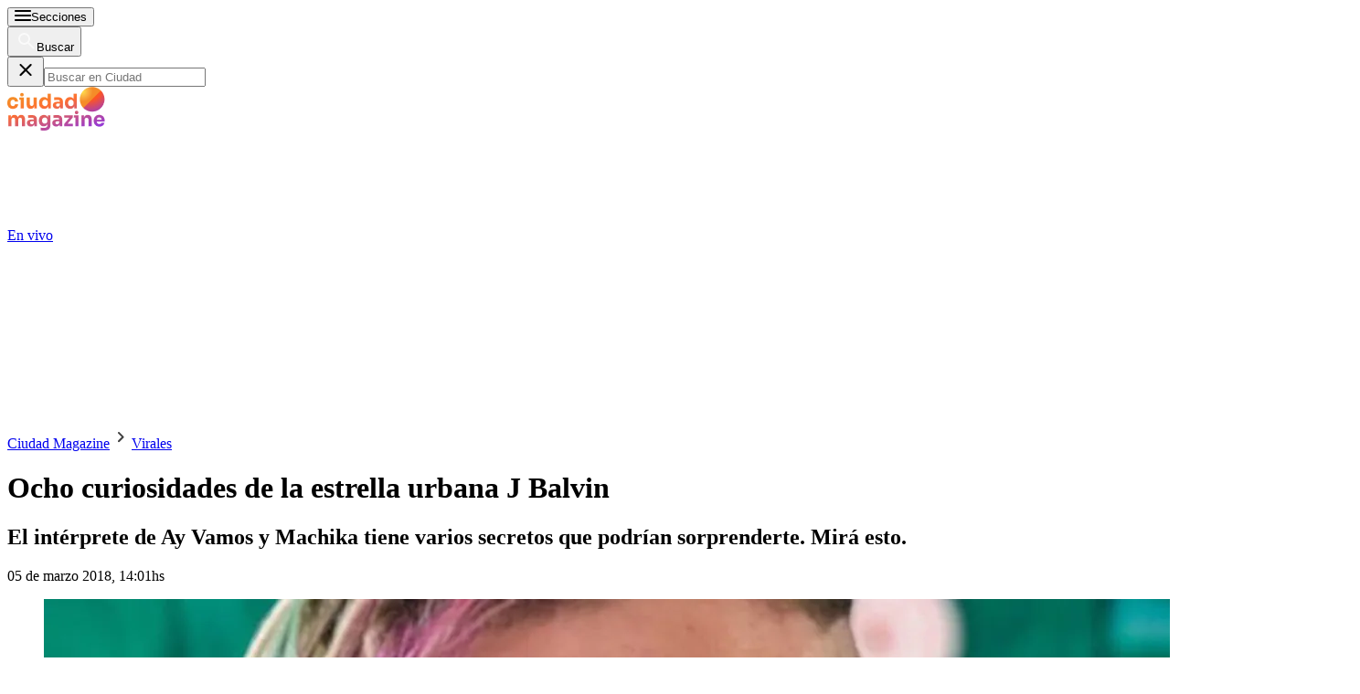

--- FILE ---
content_type: text/html; charset=utf-8
request_url: https://www.google.com/recaptcha/api2/aframe
body_size: 153
content:
<!DOCTYPE HTML><html><head><meta http-equiv="content-type" content="text/html; charset=UTF-8"></head><body><script nonce="IjQizo3DD3Wmv58D-CGM2w">/** Anti-fraud and anti-abuse applications only. See google.com/recaptcha */ try{var clients={'sodar':'https://pagead2.googlesyndication.com/pagead/sodar?'};window.addEventListener("message",function(a){try{if(a.source===window.parent){var b=JSON.parse(a.data);var c=clients[b['id']];if(c){var d=document.createElement('img');d.src=c+b['params']+'&rc='+(localStorage.getItem("rc::a")?sessionStorage.getItem("rc::b"):"");window.document.body.appendChild(d);sessionStorage.setItem("rc::e",parseInt(sessionStorage.getItem("rc::e")||0)+1);localStorage.setItem("rc::h",'1769813624280');}}}catch(b){}});window.parent.postMessage("_grecaptcha_ready", "*");}catch(b){}</script></body></html>

--- FILE ---
content_type: application/javascript; charset=utf-8
request_url: https://fundingchoicesmessages.google.com/f/AGSKWxXuU6dDELn0FByqx2Fwwh9dbRCQ9Y4xG8_bEA9Bx-BqyVja33Ou7PLBZP4OCXduRtjOgelObmZQ7cM1nUF6c1TEQvuYXpMD1DLSF-VsgWXhq2RLcxlWe-juYeAZCSN8-xSzU-We8jN1rS661DnV4xwgLGDr7KRxLoR8rdMkMX9WTeWelCjartky8fDr/_/footad./gen_ads_-scrollads.-ad_banner-/ad_horiz.
body_size: -1283
content:
window['6a478a91-f468-4a96-997d-43af9ba5fda5'] = true;